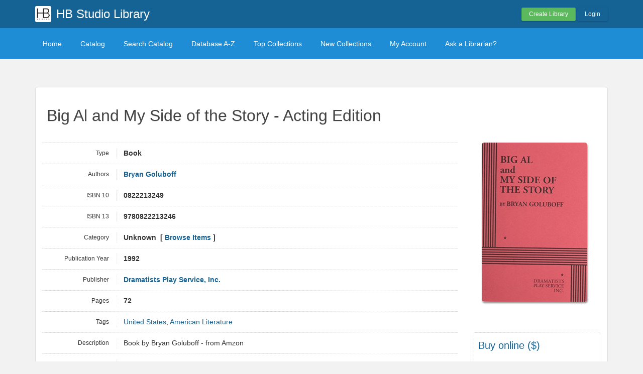

--- FILE ---
content_type: text/html; charset=UTF-8
request_url: https://hbstudio.librarika.com/search/detail/321249
body_size: 4035
content:

<!DOCTYPE html PUBLIC "-//W3C//DTD XHTML 1.0 Strict//EN" "http://www.w3.org/TR/xhtml1/DTD/xhtml1-strict.dtd">
<html xmlns="http://www.w3.org/1999/xhtml" xml:lang="en" lang="en">
    <head>
        <meta http-equiv="Content-Type" content="text/html; charset=utf-8" />
        <title>Librarika: Big Al and My Side of the Story - Acting Edition</title>

                    <meta property="og:type"   content="book" />
<meta property="og:url"    content="https://hbstudio.librarika.com/search/detail/321249" />
<meta property="og:title"  content="Big Al and My Side of the Story - Acting Edition" />
<meta property="og:description" content="Big Al and My Side of the Story - Acting Edition" />
<meta property="og:image"  content="https://images-na.ssl-images-amazon.com/images/I/41CJCyA0FwL.jpg" />
<meta property="book:tag"  content="United States, American Literature" />

    <meta property="book:isbn"  content="0822213249" />
        
        <link href="/favicon.ico" type="image/x-icon" rel="icon" /><link href="/favicon.ico" type="image/x-icon" rel="shortcut icon" />
	<link rel="stylesheet" type="text/css" href="/css/../assets/bootstrap/css/bootstrap.min.css" />
	<link rel="stylesheet" type="text/css" href="/css/../js/jquery-ui.custom/jquery-ui.min.css" />
	<link rel="stylesheet" type="text/css" href="/css/../assets/font-awesome/css/font-awesome.min.css" />
	<link rel="stylesheet" type="text/css" href="/css/library.min.css" />
	<link rel="stylesheet" type="text/css" href="/css/widgets.min.css?v=3.1.2" />
	<link rel="stylesheet" type="text/css" href="/css/opac-default.css" />
            <script type="text/javascript">
                    var Librarika = {basePath: '/'};
            </script>

        
	<script type="text/javascript" src="/js/jquery.min.js"></script>
	<script type="text/javascript" src="/js/jquery-ui.custom/jquery-ui.min.js"></script>
	<script type="text/javascript" src="/js/../assets/bootstrap/js/bootstrap.min.js"></script>
	<script type="text/javascript" src="/js/theme-legacy.min.js"></script>
<!-- Google tag (gtag.js) -->
<script async src="https://www.googletagmanager.com/gtag/js?id=UA-6509764-22"></script>
<script>
  window.dataLayer = window.dataLayer || [];

  function gtag() {
      dataLayer.push(arguments);
  }
  gtag('js', new Date());
  gtag('config', 'UA-6509764-22');
</script>
    </head>
    <body>

        <script>
  window.fbAsyncInit = function() {
    FB.init({
      appId      : '132257050160606',
      cookie     : true,
      xfbml      : true,
      version    : 'v19.0'
    });
      
    FB.AppEvents.logPageView();   
      
  };

  (function(d, s, id){
     var js, fjs = d.getElementsByTagName(s)[0];
     if (d.getElementById(id)) {return;}
     js = d.createElement(s); js.id = id;
     js.src = "//connect.facebook.net/en_US/sdk.js";
     fjs.parentNode.insertBefore(js, fjs);
   }(document, 'script', 'facebook-jssdk'));
</script>
        <div id="wrapper" class="library-layout">
            <div id="header-wrapper">
                <div id="header" class="container">
                    <div class="row">
                        
                        
                                                    <div class="col-md-7 col-sm-6 col-xs-12">
                                <a href="/"><img src="https://ae85df921b92073b52e8-a126a45a4c59e90797d94cd877fbe744.ssl.cf3.rackcdn.com/institutes/b14433f2d2bbd388a249e921a857e0e1.jpg" alt="logo" class="logo" title="HB Studio Library" width="36" height="36" /></a>                                <h1 class="site-title ">
                                    <a href="https://hbstudio.librarika.com/">HB Studio Library</a>                                </h1>
                            </div>
                            <div class="col-md-5 col-sm-6 col-xs-12">
                                <div class="user-menu-dropdown margin-t10 margin-b15">
                                    
    <div class="menu" id="menu-7">
                            <div class="user-menu buttons buttons-medium margin-t15 margin-b10 text-right">
                    <a id="" href="/libraries/add" class="button-green">Create Library</a>
                    <a id="link-19" href="/users/login" class="button-secondary ajax-popover">Login</a>
                </div>
                </div>
                                </div>
                            </div>
                        
                    </div>
                </div>
            </div>

            <div id="nav">
                <div class="container">
                    <div class="row">
                        <div class="col-md-12">
                            
<div class="menu" id="menu-3">
    <ul class="nav nav-pills">
        <li><a class="selected" href="/">Home</a></li>
        <li><a href="/search/catalogs">Catalog</a></li>
        <li><a href="/search">Search Catalog</a></li>
        <li><a href="/search/alphabetical">Database A-Z</a></li>
        <li><a href="/search/topCollections">Top Collections</a></li>
        <li><a href="/search/newCollections">New Collections</a></li>
                    <li><a href="/users/login?redirect=/members/dashboard" class="ajax-popover">My Account</a></li>
                <li><a href="/libraries/contact">Ask a Librarian?</a></li>
    </ul>
</div>

                        </div>
                    </div>
                </div>
            </div>

            
            
            
                                    
                
                <div id="main" class="container">
                    <div id="content">
                        <div class="row">
                                                                                                            <div class="col-md-12">
                                                                                                                                                                                                

    <div style="text-align: center;">
         <script type="text/javascript" language="javascript">   amzn_assoc_ad_type = "contextual";   amzn_assoc_tracking_id = "librarika-20";   amzn_assoc_marketplace = "amazon";   amzn_assoc_region = "US";   amzn_assoc_placement = "DVEVZJGDYOP73D3E";   amzn_assoc_linkid = "DVEVZJGDYOP73D3E";
          amzn_assoc_emphasize_categories = "1000";
          amzn_assoc_fallback_products = "";
          amzn_assoc_width = "728";
          amzn_assoc_height = "90";
        </script>
        <script type="text/javascript" language="javascript" src="//z-na.amazon-adsystem.com/widgets/q?ServiceVersion=20070822&Operation=GetScript&ID=OneJS&WS=1&MarketPlace=US&source=ac"></script>
    </div>

<div class="media view catelog-widgets content-body border-r5">

    
    <div class="catalog-item">
    
        <h1 class="media-title">
                        Big Al and My Side of the Story - Acting Edition        </h1>
        <div class="margin-t30 row">

            <div class="col-md-3 col-md-push-9 col-sm-5 col-sm-push-7">

                <div class="media-item-image margin-b20 text-center" style="margin-right: 10px;">
                    <img src="https://images-na.ssl-images-amazon.com/images/I/41CJCyA0FwL.jpg" class="border-r5 box-shadow " style="max-width:210px;" alt="" />                </div>

                <div class="hidden-xs">
                                        <div class="margin-b20" style="padding-left: 10px; text-align: center;">
                        <div id="fb-root"></div>
                        <script async defer crossorigin="anonymous" src="https://connect.facebook.net/en_US/sdk.js#xfbml=1&version=v19.0&appId=132257050160606" nonce="HbiQiz0n"></script>
                        <div class="fb-like"
                            data-share="true"
                            data-show-faces="false"
                            data-layout="button_count">
                        </div>
                    </div>
                    
                        <div class="media-item-buy-widget margin-b30 padding-10 border-r5" style="border: 1px dotted #ddd;">
        <h3>Buy online ($)</h3>
        <ul class="margin-t10 margin-b20 link-list link-list-small padding-5">
            <li><a href="http://www.biblio.com/editions.php?isbn=0822213249&amp;aid=librarika" target="blank">Biblio</a></li>
            <li><a href="http://www.amazon.com/gp/product/0822213249?tag=librarika-20" target="blank">Amazon</a></li>
            <li><a href="http://www.powells.com/partner/37096/biblio/0822213249?p_isbn" target="blank">Powell&#039;s Books</a></li>
            <li><a href="http://openlibrary.org/isbn/0822213249" target="blank">Open Library</a></li>
        </ul>
    </div>

                </div>

            </div>

            <div class="col-md-9 col-md-pull-3 col-sm-7 col-sm-pull-5">
                <div class="data-items data-items-horizontal">

                    <div class="data-item">
                        <div class="data-item-field">Type</div>
                        <div class="data-item-value">
                            Book                        </div>
                    </div>

                    <div class="data-item">
                        <div class="data-item-field">Authors</div>
                        <div class="data-item-value">
                            <div class="authors-tags"  style="display: inline-block">
                                                                                            <div class="authors-tag">
                                        <span class="authors-tag-name">
                                            <a href="/search?author_id=235339">Bryan Goluboff</a>                                        </span>
                                        <span class="buttons no-print authors-tag-action">
                                </span>
                            </div>
                                                                                    </div>
                            &nbsp;
                        </div>
                    </div>

                                            <div class="data-item">
                            <div class="data-item-field">ISBN 10</div>
                            <div class="data-item-value">
                                0822213249&nbsp;
                            </div>
                        </div>
                    
                                            <div class="data-item">
                            <div class="data-item-field">ISBN 13</div>
                            <div class="data-item-value">
                                9780822213246&nbsp;
                            </div>
                        </div>
                    
                    
                    
                    
                    
                    
                    
                    <div class="data-item">
                        <div class="data-item-field">Category</div>
                        <div class="data-item-value">
                            Unknown&nbsp; 
                                                            [ <a href="/search?category_id=4601" title="Browse items in this category.">Browse Items</a> ]
                                                    </div>
                    </div>

                                            <div class="data-item">
                            <div class="data-item-field">Publication Year</div>
                            <div class="data-item-value">
                                1992&nbsp;
                            </div>
                        </div>
                    
                                            <div class="data-item">
                            <div class="data-item-field">Publisher</div>
                            <div class="data-item-value">
                                <a href="/search?publisher_id=22281">Dramatists Play Service, Inc.</a>&nbsp;
                            </div>
                        </div>
                    
                    
                    
                    
                    
                    
                    
                                            <div class="data-item">
                            <div class="data-item-field">Pages</div>
                            <div class="data-item-value">
                                72&nbsp;
                            </div>
                        </div>
                    
                    
                                            <div class="data-item">
                            <div class="data-item-field">Tags</div>
                            <div class="data-item-value">
                                <div class="data-item-description">
                                    <a href="/search?tag_id=51804">United States</a>, <a href="/search?tag_id=169447">American Literature</a>&nbsp;
                                </div>
                            </div>
                        </div>
                    
                    
                    
                                            <div class="data-item">
                            <div class="data-item-field">Description</div>
                            <div class="data-item-value">
                                <div class="data-item-description">
                                    Book by Bryan Goluboff - from Amzon&nbsp;
                                </div>
                            </div>
                        </div>
                    
                    
                    <div class="data-item">
                        <div class="data-item-field">Number of Copies</div>
                        <div class="data-item-value">
                            1&nbsp;
                        </div>
                    </div>
                </div>

                <div class="related margin-t20 margin-b20">
                                            <table cellpadding = "0" cellspacing = "0" width="100%">
                            <tr>
                                <th class="hidden-xs">Library</th>
                                <th>Accession No</th>
                                <th>Call No</th>
                                <th class="hidden-xs">Copy No</th>
                                <th class="hidden-xs">Edition</th>
                                <th class="hidden-xs">Location</th>
                                <th>Availability</th>
                            </tr>
                                                        <tr>
                                <td class="hidden-xs">Student Library</td>
                                <td>2241                                    
                                                                    </td>
                                <td>
                                    &nbsp;
                                </td>
                                <td class="hidden-xs">1</td>
                                <td class="hidden-xs"></td>
                                <td class="hidden-xs"></td>
                                <td>
                                    Yes                                </td>
                            </tr>
                                                    </table>
                                    </div>
                
                                

            </div>

            <div class="visible-xs-block">
                <div style="padding: 0 15px;">
                    <div class="margin-b20" style="padding-left: 10px;">
                        <div class="fb-like"
                            data-share="true"
                            data-show-faces="false"
                            data-layout="button_count">
                        </div>
                    </div>
                        <div class="media-item-buy-widget margin-b30 padding-10 border-r5" style="border: 1px dotted #ddd;">
        <h3>Buy online ($)</h3>
        <ul class="margin-t10 margin-b20 link-list link-list-small padding-5">
            <li><a href="http://www.biblio.com/editions.php?isbn=0822213249&amp;aid=librarika" target="blank">Biblio</a></li>
            <li><a href="http://www.amazon.com/gp/product/0822213249?tag=librarika-20" target="blank">Amazon</a></li>
            <li><a href="http://www.powells.com/partner/37096/biblio/0822213249?p_isbn" target="blank">Powell&#039;s Books</a></li>
            <li><a href="http://openlibrary.org/isbn/0822213249" target="blank">Open Library</a></li>
        </ul>
    </div>
                </div>
            </div>
            
        </div>
        <div class="row">
            <div class="col-md-9">
                <!-- <div class="separator-white"></div> -->
                
            <h4 class="margin-b10 margin-t30">REVIEWS (0)                - <span class="rating auto-size" data-rating="0">
                      <span class="star"></span>
                      <span class="star"></span>
                      <span class="star"></span>
                      <span class="star"></span>
                      <span class="star"></span>
                 </span>
            </h4>

            <div class='reviews-widget margin-b30'>
                    
                <div class="review-no-result">
                                No reviews posted yet.
                             </div>  

                
                  <div id="review-widget-form">
                      <div class="review-form form form-vertical">
                          <h4>
                            WRITE A REVIEW                          </h4>
                
                                                          
                                <div class="opac-messages">
                                    Please login to write a review. 
                                    <div class="margin-t20">
                                      <a class="ajax-popover btn btn-primary" href="/users/login?redirect=%2Fsearch%2Fdetail%2F321249">Login</a>
                                      <a class="btn btn-success" href="/users/register">Sign Up</a>
                                    </div>
                                </div>
                                                  </div>
                  </div>
            </div>
<script type="text/javascript">
  var reviewCount = '';
  var selectRatingTxt = 'Please select your rating.';
  var writeReviewTxt = 'Please write your review.';
</script>

	<script type="text/javascript" src="/js/custom/reviews.min.js"></script>
             </div> 
        </div>     
    </div>
</div>                                            </div>
                                                                                        </div>
                    </div>
                </div>
            
                <div id="footer">
        <div class="container">
            <div class="row">
                <div class="col-md-6 col-xs-5 col-sm-6">
                    Powered by <a href="http://www.raynux.com">Raynux.com</a>
                </div>
                <div class="col-md-6 col-xs-7 col-sm-6 right">
                    Copyright &copy; 2026, <a href="https://librarika.com">Librarika.com</a>                </div>
            </div>
        </div>
    </div>
        </div>
    
        
    </body>
</html>